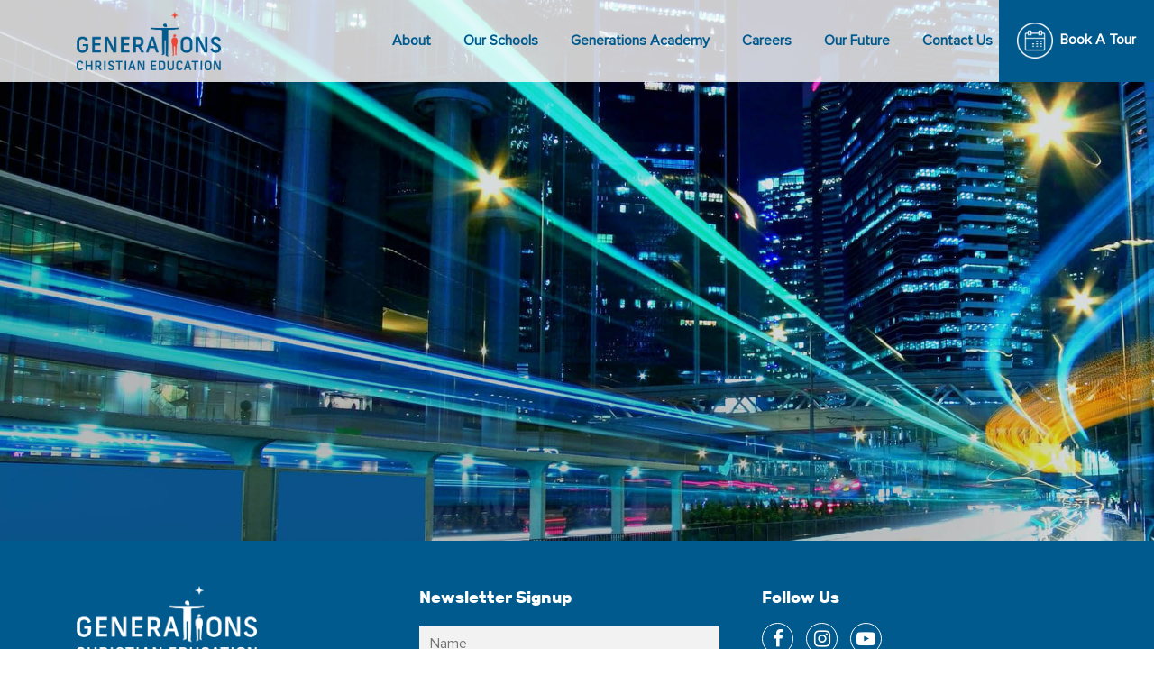

--- FILE ---
content_type: text/css
request_url: https://www.generations.edu.hk/wp-content/themes/generationsedu/style.css?ver=6939982206
body_size: 2091
content:
/*
Theme Name: Cheddar Media
Theme URI: 
Description: Relevant Meaningful Engagement
Version: 1.0
Author: Cheddar media
Author URI:https://www.cheddarmedia.com/  
*/

html, body, div, span, applet, object, iframe,
h1, h2, h3, h4, h5, h6, p, blockquote, pre,
a, abbr, acronym, address, big, cite, code,
del, dfn, em, img, ins, kbd, q, s, samp,
small, strike, strong, sub, sup, tt, var,
b, u, i, center,
dl, dt, dd, ol, ul, li,
fieldset, form, label, legend,
table, caption, tbody, tfoot, thead, tr, th, td,
article, aside, canvas, details, embed, 
figure, figcaption, footer, header, hgroup, 
menu, nav, output, ruby, section, summary,
time, mark, audio, video {
    margin: 0;
    padding: 0;
    border: 0;
    font-size: 100%;
    font: inherit;
    
}


@font-face {
    font-family: 'ProximaNovaRegular';
    src: url('https://www.generations.edu.hk/wp-content/themes/generationsedu/fonts/ProximaNovaRegular.eot');
    src: url('https://www.generations.edu.hk/wp-content/themes/generationsedu/fonts/ProximaNovaRegular.eot') format('embedded-opentype'),
         url('https://www.generations.edu.hk/wp-content/themes/generationsedu/fonts/ProximaNovaRegular.woff2') format('woff2'),
         url('https://www.generations.edu.hk/wp-content/themes/generationsedu/fonts/ProximaNovaRegular.woff') format('woff'),
         url('https://www.generations.edu.hk/wp-content/themes/generationsedu/fonts/ProximaNovaRegular.ttf') format('truetype'),
         url('https://www.generations.edu.hk/wp-content/themes/generationsedu/fonts/ProximaNovaRegular.svg#ProximaNovaRegular') format('svg');
}

@font-face {
    font-family: 'rubikbold';
    src: url('https://www.generations.edu.hk/wp-content/themes/generationsedu/fonts/rubik-bold.woff2') format('woff2'),
         url('https://www.generations.edu.hk/wp-content/themes/generationsedu/fonts/rubik-bold.woff') format('woff');
    font-weight: normal;
    font-style: normal;

}



/* HTML5 display-role reset for older browsers */
article, aside, details, figcaption, figure, 
footer, header, hgroup, menu, nav, section {
    display: block;
}
body {
    line-height: 1;
    color: #524d4d;
    font-family: 'ProximaNovaRegular';
}
ol, ul {
    list-style: none;
}
blockquote, q {
    quotes: none;
}
blockquote:before, blockquote:after,
q:before, q:after {
    content: '';
    content: none;
}
table {
    border-collapse: collapse;
    border-spacing: 0;
}
a:focus{
    text-decoration: none;
    outline: none;
}


/* Css for short banner */

.banner-container {
    position: relative;
    min-height: 450px;
    background: rgba(0, 90, 141, 1);
    margin-bottom: 80px;
    background-size: cover;
}
/* header.fixed-top.sticky .mobile-custom-menu .buttonn:before {

    background: #000;

} */
/* header.fixed-top.sticky .mobile-custom-menu .buttonn:after {

    border-color: #000;

}



header.fixed-top.sticky .mobile-custom-menu .buttonn.menu-opened:after {

    background: #000;

} */




/* Without Banner Css */

.withoutbanner.main-content {
    margin-top: 120px;
}

header.fixed-top.onscroll.light-white {
    /* position: relative; */
    background: #ffffff;
}


/* media rule */

@media only screen and (min-width: 991px) {

.mobile-custom-menu {
    display: none;
}
}

@media only screen and (max-width: 990px) {
.fc-item-box.listing-boxes {
   max-width: 31.33%; 
	width:31.33% !important;
} 
.nav-right-menu {
    display: none;
}
.wpgmp_listing_grid .fc-component-6 {
    -webkit-column-count: unset !important;
    -moz-column-count: unset !important;
    column-count: unset !important;
}
.fixed-top {
    z-index: 2222;
    padding-top: 0px !important;
}
.mobile-custom-menu {
    position: absolute;
    top: 0;
    width: 100%;
    background: rgba(59, 60, 61, 0.8);
}
#cssmenu ul li {
    width: 100%;
    border-top: 1px solid rgba(255, 255, 255, 1);
/*     background: rgba(20, 20, 20, 1); */
}
.mobile-custom-menu #cssmenu > ul {
    height: 100vh;
	margin-top:100px;
}

#cssmenu{width:100%}
#cssmenu ul{width:100%;display:none}
#cssmenu ul li{width:100%;border-top:0px solid #444}
/* #cssmenu ul li:hover{background:#363636;} */
#cssmenu ul ul li,#cssmenu li:hover > ul > li{height:auto}
#cssmenu ul li a, #cssmenu ul ul li a {
    width: 100%;
    border-bottom: 0;
    display: inline-block;
    padding: 7px 20px;
    color: #fff;
	text-align: center;
}
#cssmenu > ul > li {
    float: none;
    position: relative;
}
#cssmenu ul ul li a{padding-left:25px}
/* #cssmenu ul ul li{background:#333!important;} */
/* #cssmenu ul li a:hover, #cssmenu ul li:hover {
    background: #1ac46e !important;
    border-top-right-radius: 60px;
    border-bottom-right-radius: 60px;
    border-color: #1ac46e;
}
	 */
#cssmenu ul li#menu-item-3109,#cssmenu ul li#menu-item-3120 {
    background: #1ac46e !important;
    border-top-right-radius: 60px;
    border-bottom-right-radius: 60px;
    border-color: #1ac46e;
}
	
	
#cssmenu ul ul ul li a{padding-left:35px}
#cssmenu ul ul li a {
    color: #ffffff !important;
    background: none;
    font-weight: bold;
    padding-top: 0;
    padding-bottom: 0;
}
#cssmenu ul ul li:hover > a,#cssmenu ul ul li.active > a{color:#fff}
#cssmenu ul ul,#cssmenu ul ul ul{position:relative;left:0;width:100%;margin:0;text-align:left}
#cssmenu > ul > li.has-sub > a:after,#cssmenu > ul > li.has-sub > a:before,#cssmenu ul ul > li.has-sub > a:after,#cssmenu ul ul > li.has-sub > a:before{display:none}
#cssmenu #head-mobile{display:block;padding:23px;color:#ddd;font-size:12px;font-weight:700}
.mobile-custom-menu .buttonn{width:55px;height:46px;position:absolute;right:0;top:24px;cursor:pointer;z-index: 12399994;}
.mobile-custom-menu .buttonn:after{position:absolute;top:24px;right:20px;display:block;height:14px;width:37px;border-top:3px solid rgb(0, 90, 141);border-bottom:3px solid rgb(0, 90, 141);content:''}
	
.mobile-custom-menu .buttonn:before{-webkit-transition:all .3s ease;-ms-transition:all .3s ease;transition:all .3s ease;position:absolute;top:14px;right:20px;display:block;height:3px;width:37px;background:rgb(0, 90, 141);content:''}
	
.mobile-custom-menu .buttonn.menu-opened:after{-webkit-transition:all .3s ease;-ms-transition:all .3s ease;transition:all .3s ease;top:23px;border:0;height:3px;width:35px;background:#fff;-webkit-transform:rotate(45deg);-moz-transform:rotate(45deg);-ms-transform:rotate(45deg);-o-transform:rotate(45deg);transform:rotate(45deg)}
.mobile-custom-menu .buttonn.menu-opened:before{top:23px;background:#fff;width:35px;-webkit-transform:rotate(-45deg);-moz-transform:rotate(-45deg);-ms-transform:rotate(-45deg);-o-transform:rotate(-45deg);transform:rotate(-45deg)}
#cssmenu .submenu-button{position:absolute;z-index:99;right:0;top:0;display:block;border-left:0px solid #444;height:46px;width:46px;cursor:pointer}
/* #cssmenu .submenu-button.submenu-opened{background:#262626} */
#cssmenu ul ul .submenu-button{height:34px;width:34px}
#cssmenu .submenu-button:after{position:absolute;top:22px;right:27px;width:20px;height:2px;display:block;background:#ddd;content:''}
#cssmenu ul ul .submenu-button:after{top:15px;right:13px}
#cssmenu .submenu-button.submenu-opened:after{background:#fff}
#cssmenu .submenu-button:before{position:absolute;top:14px;right:36px;display:block;width:2px;height:19px;background:#ddd;content:''}
#cssmenu ul ul .submenu-button:before{top:12px;right:16px}
#cssmenu .submenu-button.submenu-opened:before{display:none}
#cssmenu ul ul ul li.active a{border-left:none}
#cssmenu > ul > li.has-sub > ul > li.active > a,#cssmenu > ul ul > li.has-sub > ul > li.active > a{border-top:none}

#cssmenu .wpml-ls-legacy-list-horizontal.wpml-ls-statics-footer ul {
    display: block !important;
    margin-top: 20px !important;
}

#cssmenu ul ul li.wpml-ls-slot-footer,#cssmenu ul ul li.wpml-ls-slot-footer a {
    background: transparent !important;
    border: 0;
    color: #fff;
}

.header-language {
    display: none;
}
#cssmenu li.menu-item-has-children:hover ul.sub-menu {
    display: block;
    transition: unset;
    background-color: #e6e7e9;
}	
#cssmenu .sub-menu li {
    margin: 3px 0 !important;
}

#cssmenu li.menu-item-has-children ul.sub-menu {
/*     border-top: 2px solid; */
    background-color: rgba(127, 127, 127, 0) !important;
}
.mobile-nav-right-menu {text-align: center;background: rgb(0, 90, 141);color: #fff;padding: 10px 0;margin-top: 20px;}
.mobile-nav-right-menu:hover {text-align: center;background: #ef4637;color: #fff;padding: 10px 0;margin-top: 20px;}

.mobile-nav-right-menu a {
    color: #fff;
}	
}

--- FILE ---
content_type: text/css
request_url: https://www.generations.edu.hk/wp-content/themes/generationsedu/css/style.css?ver=6939982206
body_size: 7431
content:
@import url('https://fonts.googleapis.com/css?family=Hind:400,500,600,700&display=swap');
html{
    overflow-x: hidden;
}
body{
     font-family: 'ProximaNovaRegular';
    color: #3B3C3D;
    font-size: 16px;
    line-height: 30px;
    font-weight: 300;
    overflow-x: hidden;
}
iframe{width:100% !important;min-height:2100px;}
p{
    font-size: 16px;
    line-height: 24px;
    font-family: 'ProximaNovaRegular';
    padding: 5px 0px;
    color: #3B3C3D;
    font-weight: 400;
}
a,a:hover,a:focus{
    color: #3B3C3D;
    text-decoration: none;
    outline: none;
    -webkit-box-shadow: none;
    -moz-box-shadow: none;
    box-shadow: none;
    cursor: pointer;
}
h1{
    font-size:38px;
    font-family: 'rubikbold';
    line-height: 46px;
    color:#005A8D;
}   
h2{
    font-size:30px;
    font-family: 'rubikbold';
    line-height: 36px;
    color:#005A8D;
} 
h3 {    
    font-size: 23px;
    font-family: 'rubikbold';
    color: #005A8D;    
    line-height: 30px;
}
h4 {    
    font-size: 18px;
    font-family: 'rubikbold';
    color:#005A8D;    
    line-height: 26px;
}
h5 {    
    font-size: 16px;
    font-family: 'rubikbold';
    color: #3B3C3D;    
}
h6 {
    font-size: 14px;
    color: #3B3C3D;
}
strong {
    font-weight: 600;
}
img {
    max-width: 100%;
}
ul.a li {
    list-style: disc;
}

ul.a {
    padding-left: 35px;
}

header {
    background-color: transparent;
    padding: 0px 0px;    
    z-index: 9999;
    transition: all .5s ease-in-out;
}

input.button, a.button, button {
    min-width: 180px;
    border-radius: 25px;
    border: 2px solid #fff;
    background: transparent;
    color: #fff;
    font-family: 'ProximaNovaRegular';
    font-weight: 700;
    min-height: 40px;
    display: inline-block;
    text-align: center;
    line-height: 36px;
    padding:0 15px;
	width:auto !important;
}

.owl-nav img {
    max-width: 40px;
}

input.button:hover, button:hover , a.button:hover {
    background:#ef4637;
    border-color:#ef4637;
}

.button.red-button,button.red-button {
    border-color: #ef4637;
    color: #ef4637;
}

.button.red-button:hover,button.red-button:hover {
    color: #fff;
}

.navbar-nav-bar li ul.sub-menu li:hover {
    background: #ef4637;
}

.fixed-top{
    z-index:2222;
    background-color: rgba(255, 255, 255, 0.8);
}
.fixed-top.light-white{
    padding-top: 20px;
    background-color: rgba(255, 255, 255, 0.6);
    padding-bottom: 20px;
    transition: all .5s ease-in-out;
}
.navbar > .container, .navbar > .container-fluid{
    align-items: center;
}
.sticky,.sticky.light-white{
    background: #fff;
    transition: all .5s ease-in-out;
    padding-top: 0px;
    padding-bottom: 0px
}
a.navbar-brand.logo {
    max-width: 160px;
}
.black-logo{
    display:none;
}
.sticky .black-logo{
    display: block;
}
.sticky .white-logo{
    display:none;
}
.slider-outer {
    position: relative;
}
.facebook-share {
    margin-top: 35px;
}

.marginTop15 {
    margin-top: 20px;
}
.facebook-share p.share-this{
/*     color: #fff; */
	margin-right: 25px; font-size: 14px;
}
.facebook-share a {
    display: inline-block;
    /* padding: 10px; */
    font-size: 21px;
    line-height: 35px;
    color: rgb(239, 70, 55);
    border: 2px solid;
    width: 35px;
    height: 35px;
    border-radius: 25px;
    text-align: center;
    margin-right: 10px;
}
.facebook-share a i{
    font-size: 21px;
}

.facebook-share a:hover {
    background: rgb(239, 70, 55);
    border-color: rgb(239, 70, 55);
    color: #ffffff;
}
/********************************Preloader**************************************/
.overflow-xy-hidden{
    overflow: hidden;
}
.preloader{
    background: #fff;
    display: -webkit-box;
    display: -webkit-flex;
    display: -moz-box;
    display: -ms-flexbox;
    display: flex;
    height: 100vh;
    position: fixed;
    width: 100%;
    -webkit-box-pack: center;
    -webkit-justify-content: center;
    -moz-box-pack: center;
    -ms-flex-pack: center;
    justify-content: center;
    -webkit-box-align: center;
    -webkit-align-items: center;
    -moz-box-align: center;
    -ms-flex-align: center;
    align-items: center;
    z-index: 999999;
    top: 0;
    left: 0;
}
.slider-logo{
    -webkit-animation: rotation 2s infinite linear;
    position: absolute;
    z-index: 2;
    left: 0;
    right: 0;
    margin: 0 auto;
    max-width: 60px;
    height: auto;
}

@-webkit-keyframes rotation {
    from {
        -webkit-transform: rotate(0deg);
    }
    to {
        -webkit-transform: rotateY(360deg);
    }
}

@-moz-keyframes rotation {
    from {
        -webkit-transform: rotate(0deg);
    }
    to {
        -webkit-transform: rotateY(360deg);
    }
}

@-o-keyframes rotation {
    from {
        -webkit-transform: rotate(0deg);
    }
    to {
        -webkit-transform: rotateY(360deg);
    }
}

@keyframes rotation {
    from {
        -webkit-transform: rotate(0deg);
    }
    to {
        -webkit-transform: rotateY(360deg);
    }
}
/********************************Menu Css**************************************/
.navbar-expand-lg .navbar-collapse{
    /*    flex-direction: column;*/
}
.navbar-nav-bar li {
    display: inline-block;float: left;
}
ul.navbar-nav-bar {
    float: right;
    margin-left: 10%;
	margin-right: 8%;
}
.navbar-nav-bar li{
    color: rgb(0, 90, 141) !important;
}

.navbar-nav-bar li a {
    font-family: 'ProximaNovaRegular';
    color: rgb(0, 90, 141) !important;
    font-weight: bold;
    padding: 5px 18px;
    display: inline-block;
    position: relative;
    z-index: 1;
    font-size: 16px;
}

.navbar-nav-bar .sub-menu li {
    width: 100%;
    border-bottom: 1px solid #fff;
}

.navbar-nav-bar .sub-menu li:last-child {
    border-bottom: 0;
}

li.menu-item-has-children ul.sub-menu {
    display: none;
    position: absolute;
    width: 100%;
    left: 15px;
    background-color: rgb(0, 90, 141) !important;
    transition: all .5s ease-in-out;
    min-width: 280px;
}
li.menu-item-has-children ul.sub-menu a{
    background-color: transparent;
    color: #ffffff !important;
}
li.menu-item-has-children:hover ul.sub-menu {
    display: block;
    transition: all .5s ease-in-out;
    background-color: #e6e7e9;
}
.navbar-nav-bar li ul.sub-menu li a {
    padding: 5px 18px;
    font-weight: 400;
    width: 100%;
    text-align: left;
}
li.menu-item-has-children ul.sub-menu a:hover{
    color: #fff;
}
.nav-right-menu {
    position: absolute;
    right: 0;
    top: 0;
    height: 100%;
}

img.top-image {
    max-width: 40px;
    margin-right: 8px;
}

.right-menu-inner {
    height: 100%;
    display: inline-flex;
    align-items: center;
    background: rgb(0, 90, 141);
}

.nav-right-menu a {
    /* height: 100%; */
    /* display: inline-flex; */
    padding: 9px 20px;
    color: #fff;
    font-weight: bold;
    font-family: 'ProximaNovaRegular';
    font-size: 16px;
}

.right-menu-inner:hover {
    background: #ef4637;
}

/******************************Banner area***********************/

.banner-content {
    position: absolute;
    /* height: 100%; */
    bottom: 100px;
    left: 0;
    right: 0;
    /* min-height: 100vh; */
    display: flex;
    align-items: center;
    color: #fff;
}

.banner-content p,.banner-content h1{
    color: #fff;
}
.banner-content p{
    font-weight: 500;

}
.banner-inner {
    max-width: 600px;
}
.slider-button {
    margin-top: 26px;
}


.banner-head {
    position: absolute;
    color: #fff;
    bottom: 18%;
}

/************************Main Area *************/
.space-30{
    padding-top: 30px;
    padding-bottom: 30px;
}
.space-bottom-30{
    padding-bottom: 30px;
}
.space-top-30{
    padding-top: 30px;
} 
.space-50{
    padding-top: 50px;
    padding-bottom: 50px;
}
.space-bottom-50{
    padding-bottom: 50px;
}
.space-top-50{
    padding-top: 50px;
} 
.space-70{
    padding-top: 70px;
    padding-bottom: 70px;
}
.space-80{
    padding-top: 80px;
    padding-bottom: 80px;
}
.space-bottom-80{
    padding-bottom: 80px;
}
.space-top-80{
    padding-top: 80px;
} 
.paddingZeroCol .vc_column-inner {
    padding: 0 !important;
}
.color-white {
    color: #fff;
}
.gap-80{
    margin-top: 80px;
    margin-bottom: 80px;
}
.gap-bottom-80{
    margin-bottom: 80px;
}
.gap-top-80{
    margin-top: 80px;
}
.main-content {
    position: relative;    
}
.the-issue{
    position: relative;
}
.the-issue.loading:before{
    position: absolute;
    content: ""; 
    /* left: -50%;
     top: -25px;
     width: calc(80%);
     height: calc(100% + 25px);
    */
    left: -50%;
    top: -25px;
    width: calc(80%);
    height: calc(100% + 25px);    
    background-color: #1ac46e;
    border-radius: 100px;
    -webkit-animation:linear;
    -webkit-animation-name: run;
    -webkit-animation-duration: 1s;
}
@-webkit-keyframes run {
    0% { left: -100%;}
    50%{ left : -50%;}
    100%{ left : -50%;}
}
.the-issue p{
    font-weight: 500;font-size: 17px;
}

#banner-right {
    width: calc(100% + 15%);    position: relative;
}
#banner-right .text-top {
    position: absolute;
    top: -1px;
    left: 14px;
    background: #fff;
    max-width: 750px;
    padding-right: 30px;
    padding-bottom: 30px;
}
#banner-right:before{
    content: "";
    position: absolute;
    left: -16%;
    bottom: 30%;
    background-image: url(../images/stripe_Green_L.png);
    width: 180px;
    height: 80px;
    background-repeat: no-repeat;
    background-size: contain;
    background-position: right;
}
#banner-left {
    width: calc(100% + 15%); 
    position: relative;
    left: -15%;
}
#banner-left .text-top {
    position: absolute;
    top: 0;
    right: 0;
    background: #fff;
    max-width: 750px;
    padding-left: 30px;
    padding-bottom: 30px;
}
#banner-left:before{
    content: "";
    position: absolute;
    right: -11%;
    bottom: 30%;
    background-image: url(../images/stripe_Green_R.png);
    width: 180px;
    height: 80px;
    background-repeat: no-repeat;
    background-size: contain;
    background-position: right;
}
.navbar-brand{
    margin-right: 0px;
}
.maxwidthmedium {
    max-width: 850px;
    margin: 0 auto;
}

.maxwidthmedium-1000 {
    max-width: 1000px;
    margin: 0 auto;
}





.max-950{
    max-width: 950px;
    margin: 0px auto;
}


footer.footer-custom {
    background-color: rgb(0, 90, 141); 
    color: #fff;
}
footer.footer-custom a,footer.footer-custom p{
    color: #fff;margin-bottom: 10px;
}
.footer-head {
    font-size: 16px;
    font-weight: bold;
    margin-bottom: 15px;
}


.footer-logo img {
    max-width: 200px;
}

body footer .gform_wrapper ul li.gfield {
    margin-top: 0;
}

footer .gform_wrapper li.gfield input {
    margin-top: 0;
    background: #f2f2f2;
    border: 0;
    padding: 5px 12px !important;
    outline: unset;
}

body footer .gform_wrapper .top_label div.ginput_container {
    margin-top: 0;
}

body footer .gform_wrapper .field_description_below .gfield_description {
    padding-top: 0;
}

footer .gform_wrapper .gform_footer {
    padding: 16px 0 10px 0;
    margin: 0 0 0 0;
    clear: both;
    width: 100%;
}

footer .gform_wrapper.gform_validation_error .gform_body ul li.gfield.gfield_error:not(.gf_left_half):not(.gf_right_half) {
    max-width: 100% !important;
    background: transparent;
    border: 0;
padding-top: 0;
}

footer .gform_wrapper .field_description_below .gfield_description {
    padding-top: 0;
}

footer  .gform_wrapper div.validation_error {
    display: none;
}

footer .gform_wrapper li.gfield.gfield_error.gfield_contains_required div.ginput_container,footer .gform_wrapper li.gfield.gfield_error.gfield_contains_required label.gfield_label {
    margin-top: 0;
}

ul.social-icon li {
    display: inline-block;
    margin-right: 10px;
}
ul.social-icon li a i {
    font-size: 21px;
    border: 1px solid #fff;
    border-radius: 50%;
    width: 35px;
    height: 35px;
    display: flex;
    align-items: center;
    justify-content: center;
}
ul.social-icon li a:hover i {
    background-color: #ef4637;
    border-radius: 50%;
    color: #fff;
    border: 1px solid #ef4637;
    transition: all .3s ease-in-out;
}
.get_involved.green a {
    background-color: #1ac46e;
    color: #141414;    
    margin-bottom: 0px;
}
.get_involved.green a:hover{
    color: #141414;
}
.get_involved.green a:after{
    background-image: url(../images/right-arrow_black.png);
    left: 85px;
}
.border-right-left {
    border-right: 2px solid #fff;
    border-left: 2px solid #fff;
}

p.copyright {
    padding: 0px 0px;
    margin-bottom: 10px;
}


.bottom-border-row {
    height: 1px;
    background: #fff;
    margin-bottom: 25px;
}

.bottom-container {
    padding-bottom: 50px;
}

p.copyright,.term-condition{
    font-size: 14px;
}

footer.footer-custom .term-condition li {
    list-style: none;
    position: relative;
    display: inline-block;
    padding-right: 15px;
}

footer.footer-custom .term-condition a {
    padding-bottom: 0px;
    margin-bottom: 0px;
    display: inline-block;
}
.wpml-ls-legacy-list-horizontal.wpml-ls-statics-footer, 
.wpml-ls-statics-footer a.wpml-ls-link{
    margin-bottom: 0!important;     padding-bottom: 0px;
}
.wpml-ls-statics-footer a{
    background-color: transparent;
}

.copyright a:hover {
    color: #1ac46e;
}
.no-gutters{
    padding-left: 0px;
    padding-right: 0px;
}

footer.footer-custom .term-condition li::after {content: " ";height: 13px;width: 1px;background: #fff;position: absolute;right: 5px;top: 9px;}

footer.footer-custom .term-condition li:last-child::after {
    content: unset;
}
.footer-head h4 {
    color: #fff;
}
.content-box h3 {
    display: flex;
    align-items: center;
    justify-content: center;
    height: 70px;
    background-color: #1ac46e;
    border-radius: 0px 30px 30px 0px;
    flex-direction: column;
}
.content-box h3 p{
    padding: 0px; font-size: 14px;
}

img.rating {
    max-width: 40px;
    padding-bottom: 15px!important;
    display: inherit;
}
.wpgmp_iw_content{
    width: 100%;
}
.green-text{
    color: #1ac46e!important;
}
.white-text{
    color: #fff;
}

.space-80.paddingside20 {
    padding: 60px 20px;
}
.marginZero {
    margin-bottom: 10px !important;
}
/*************Single Post Banner ********************/

.banner-content.single{
    align-items: flex-end;
    padding-bottom: 60px;
    min-height: auto;
    z-index: 1;
    top: unset;
    bottom: 0;
    height: auto;
}
.banner-content.single:after{
    display: none;
}
.banner-content.single p{
    margin-bottom: 15px;
}
/*************Single Post Content ********************/
.gray-text {
    color: #aaaaaa;
}
.single-rating{
    max-width: 50px;
    margin: 15px 0px;
}
#left-side-green{
    position: relative;
}
#left-side-green:before {
    content: "";
    position: absolute;
    left: 0;
    top: 80px;
    background-image: url(../images/stripe_Green_L.png);
    width: 115px;
    height: 80px;
    background-repeat: no-repeat;
    background-size: contain;
}
.single-terminus .content-area {
    max-width: 500px;
}
.content-graybox {
    background-color: #f2f2f2;
    padding: 40px 20px;
    max-width: 280px;
}
.category-icon img{
    max-width: 50px;
}
.content-graybox h3{
    font-weight: 700;   
    font-size: 19px;
}
ul.rating-list li {
    display: inline-block;
    margin: 20px 0px 0px;
    width:100%;
}
ul.rating-list li .category-icon,
ul.rating-list li h6{
    display: inline-block;

}
ul.rating-list li .category-icon{
    margin-right: 15px;
}
.post-taxonomy strong{
    font-size: 15px; 
}
.post-taxonomy p{
    padding-bottom: 0px;
}
.feature-img img {
    width: 100%;
}

.other-terminuses .listing-boxes {
    position: relative;
    overflow: hidden;

}
.other-terminuses .listing-boxes img{
    transition: all .5s ease-in-out;
}
.other-terminuses .listing-boxes:hover img{
    transform: scale(1.2);
    transition: all .5s ease-in-out;
}
.content-box {
    position: relative;
    overflow: hidden;
    background-color: #f2eef2;
}
.gray-box {
    background-color: #f2f2f2;
    padding: 15px;
    margin-bottom: 30px;
    min-height: 120px;
}
.gray-box p{
    padding-bottom: 0px;
}
.gray-box p strong{
    font-size: 17px;
    text-transform: capitalize;
}
.full-description-content{
    max-width: 930px;
    margin: 0px auto;
}
.full-description,.full-description2{
    position: relative;
    z-index: 1;
    background-color: #f2f2f2;
}
.full-description.loading:after,.full-description2.loading:after{
    position: absolute;
    content: "";
    left: 0;
    top:0;
    width: calc(85%);
    height: 100%;
    background-color: #1ac46e;
    border-radius: 0 140px 140px 0;
    z-index: -1;
    -webkit-animation: linear;
    -webkit-animation-name: rundes;
    -webkit-animation-duration: 2s;
}
@-webkit-keyframes rundes {
    0% { left: -100%;}
    50%{ left : 0%;}
    100%{ left : 0%;}
}
ul.rating-list li p {
    display: inline-block;
}
.no-space{
    margin-top: 0px;
    margin-bottom: 0px;
    padding-top: 0px;
    padding-bottom: 0px;
}
.no-space.rating-list li{
    margin-top: 10px;
}
.post-share p.share-this,.interesting-links p.share-this {
    font-size: 35px;
    font-weight: 600;
    color: #fff;
}
.post-share a{
    margin: 20px 20px 0px;
    display: inline-block;
}
.post-share a i{
    font-size: 55px;    
    color: #fff; 
}
#singlepost #slider-part img {
    height: 60vh;
    width: 100%;
    object-fit: cover;
    max-height: 480px;
}
#singlepost #slider-part{
    position: relative; 
}
#singlepost #slider-part img {
    /*    opacity: .75;*/
}
#singlepost #slider-part:after{
    content: '';
    position: absolute;
    top:0;
    left: 0;
    width: 100%;
    height: 100%;
    background-color: rgba(2, 125, 180, .3);
}
#singlepost #slider-part:hover:after{
    display: none;
}
#singlepost .owl-item.active.center #slider-part:after{
    display: none;
}
button.owl-dot:after{
    display: none;
}
#singlepost .item{
    cursor:grab;
    cursor:-webkit-grab;
}

#singlepost .item img {
    display: block;
    width: 100%;
    height: auto;
}

/* Styling Pagination*/
.owl-theme .owl-dots .owl-dot span{
    -webkit-border-radius: 0;
    -moz-border-radius: 0;
    border-radius: 0;
    width: 40px;
    height: 3px;
    margin-left: 2px;
    margin-right: 2px;
    background: #fff;
    border:none;
}

.owl-theme .owl-controls .owl-dot.active span,
.owl-theme .owl-controls.clickable .owl-dot:hover span{
    background: #797979;
}
.owl-theme .owl-dots .owl-dot:focus{
    outline: none;
    box-shadow: none;
}
#singlepost .owl-dots {
    position: absolute;
    width: 100%;
    bottom: 0px;
}
.owl-theme .owl-dots .owl-dot {
    min-width: auto;
}
.ze-bus-template-default .banner-content.single{
    z-index: 999;
    min-height: 10px;
    max-width: 400px;
    left: 8%;
    height: auto;
    bottom: 0;
    top: unset;
}

.form_content {
    background: #141414;
}
a.play-icon img {
    max-width: 30px;
    margin-right: 5px;
}
a.play-icon {
    font-size: 15px;
    font-weight: 900;
    margin-top: 15px;
    display: inline-block;
}
.bus-route li{
    display: inline-block;
    margin-right:10px;
}
.single-bus-route .bus-info{
    display: none;
}
/*******************************Home blog list*******************/

.blog-list-image {
    width: calc(33.33%);
    float: left;
}

.blog-list-content {
    width: calc(100% - (33.33%));
    float: left;
}

.blog-col {
    padding: 0 15px;
}

.post-image {
    height: 210px;
	opacity: 0;
}

.blog-list-inner.single-content {
    margin: 0 -15px;
}

.blog-list-date {
    color: #B3B3B3;
    font-family: 'rubikbold';
    text-transform: uppercase;
    font-size: 18px;
}

.post-link {
    position: absolute;
    bottom: 0;
}

.blog-list-item {
    margin-bottom: 35px;
}

.blog-list-image-inner {
    position: relative;
	background-size: cover;
}
.academy-past-date-filter.new-date-filter {
    margin-bottom: 80px;
}
.blog-cat {
    position: absolute;
    top: 0;
}

.margin-less {
    margin-bottom: 10px !important;
}

span.news {
    display: inline-block;
    background: rgba(2, 167, 240, 1);
    color: #ffffff;
    padding: 4px 0;
    width: 108px;
    text-align: center;
}

span.events {
    display: inline-block;
    background: rgba(112, 182, 3, 1);
    color: #ffffff;
    padding: 4px 0;
    width: 108px;
    text-align: center;
}

.no-gutters{
    margin-left: 0px;
    margin-right: 0px;
}

.main-block-col {
    width: 50%;
    float: left;
}

.main-block-main-inner {
    width: 100%;
    float: left;
}

.main-block-col-inner {
    position: relative;
}

.main-block-col-inner-content {
    position: absolute;
    padding-bottom: 60px;
    text-align: center;
    bottom: 0;
    width: 100%;
    height: 100%;
    display: flex;
    align-items: flex-end;
    justify-content: center;
    flex-wrap: wrap;
}

.main-block-title {
    flex-direction: column;
    height: auto;
    margin-bottom: 15px;
}
.main-block-col-inner-content:hover {
    background: #ef4637d1;
}
#gform_wrapper_1 input:not([type=submit]){
    background:#fff!important;
}
.modal-content #gform_wrapper_1 input:not([type=submit]){
        border: 1px solid;
}
/**************animation*****************/
.full-bus-banner img{
    -webkit-animation-name: uk-scale-kenburns;
    animation-name: uk-scale-kenburns; 
    -webkit-animation-duration: 15s; 
    animation-duration: 15s;   
    object-fit: cover;
    width: 100%;
    height: 100%;    
    -webkit-animation-timing-function: ease-out;
    animation-timing-function: ease-out;
    -webkit-animation-fill-mode: both;
    animation-fill-mode: both;
}

.animation img{
    -webkit-animation-name: uk-scale-kenburns;
    animation-name: uk-scale-kenburns; 
    -webkit-animation-duration: 15s; 
    animation-duration: 15s;   
    object-fit: cover;
    width: 100%;
    height: 100%;    
    -webkit-animation-timing-function: ease-out;
    animation-timing-function: ease-out;
    -webkit-animation-fill-mode: both;
    animation-fill-mode: both;
} 
@-webkit-keyframes uk-scale-kenburns{
    0%{transform:scale(1)}
    to{transform:scale(1.2)}
}
@keyframes uk-scale-kenburns{
    0%{transform:scale(1)}
    to{transform:scale(1.2)}
}
/*************Loading icon*********/
.lds-dual-ring {
    display: inline-block;
    width: 80px;
    height: 80px;
}
.lds-dual-ring:after {
    content: " ";
    display: block;
    width: 64px;
    height: 64px;
    margin: 8px;
    border-radius: 50%;
    border: 6px solid rgb(0, 90, 141);
    border-color: rgb(0, 90, 141) transparent rgb(0, 90, 141) transparent;
    animation: lds-dual-ring 1.2s linear infinite;
}



@keyframes lds-dual-ring {
    0% {
        transform: rotate(0deg);
    }
    100% {
        transform: rotate(360deg);
    }
}


/* value list css */

.value-list-image {
    width: 50%;
    float: left;
}

.value-list-content {
    width: 50%;
    float: left;
    text-align: left;
}

.value-list-item {
    margin-bottom: 35px;
}

.value-list-inner {
    display: inline-flex;
    margin: 0 -20px;
    align-items: center;
}
.value-list-inner.even .value-list-image {
    float: right;
}

.value-list-inner.even .value-list-content {
    float: left;
}

/* school list css */

.school-list-item {
     width: 33.33%;
     float: left; 
    text-align: center;
}

.school-list {
    float: left;
    width: 100%;
    display: inline-flex;
    margin: 25px 0 50px 0 !important;
    flex-wrap: wrap;
    justify-content: center;
}

img.school-image {
    /* max-width: 242px; */
}

.marginbottom-10 {
    margin-bottom: 15px;
}
/* school single css */
.book-container {
    background: rgba(242, 242, 242, 1);
}

.book-container-inner {
    padding: 100px 0;
}
.school-content-area .row-outer .row {
    align-items: center;
}


.school-content-area img.school-image {
    max-width: 200px !important;
    margin-bottom: 10px;
}

h2.school-head {
    margin-top: 15px;
    margin-bottom: 15px;
}



#school-gallery button.owl-prev,#school-gallery button.owl-next {
    width: 4%;
    display: inline-block;
    min-width: 50px;
    height: 100%;
    background: #0000003d !important;
    border-radius: 0;
    color: #fff;
    position: absolute;
    top: 0;
    outline: unset;
	padding: 0 8px !important;
}

button.owl-next {}

#school-gallery button.owl-prev {
    left: 0;
}

#school-gallery button.owl-next {
    right: 0;
}

div#school-gallery {
    margin-bottom: 120px;
	margin-top: 75px;
}

div#school-gallery .owl-dots {
    position: absolute;
    width: 100%;
    text-align: center;
    bottom: -60px;
}

div#school-gallery button.owl-dot {
    width: 13px !important;
    min-width: unset;
    background: #ef4637a8 !important;
    height: 13px;
    min-height: unset;
    margin: 0 4px;
    outline: unset;
}

div#school-gallery button.owl-dot.active {
    background: #ef4637 !important;
}

div#school-gallery .owl-item img {
    height:100%;
    width:100%;
    display: block;
}

div#school-gallery .item {
    margin:0px;
}


div#school-gallery.owl-carousel .owl-stage{display: flex;}

div#school-gallery .item {
    display: flex;
    flex: 1 0 auto;
    height: 100%;
}

.row-inner .row {
    align-items: center;
}

/* Academy courses css */

.value-image {
    opacity: 0;
}

.value-list-image-inner {
    background-size: cover;
}


.academy-list-quote {
    color: #B3B3B3;
    font-family: 'rubikbold';
    font-size: 18px;
}

.academy-list-content.fullcontent.academy-col {
    margin-top: 15px;
}

.academy-past-date-filter-list.row::after {
    content: " ";
    width: 100%;
    background: #d7d7d7;
    height: 2px;
    margin: 0 15px;
}

.active-academy-tab::after {content: " ";width: calc(100% - 30px);height: 4px;background: rgb(239, 70, 55);display: inline-block;position: absolute;left: 0;margin: 0 15px;bottom: -3px;}

.academy-past-date-filter-list .active-academy-tab {
    color: rgb(239, 70, 55);
    font-weight: bold;
}

.academy-past-date-filter-list > div {
    padding-bottom: 12px;
    text-align: center;
    font-weight: bold;
	cursor: pointer;
	color: #d7d7d7;
}

.academy-past-date-filter {
    margin-bottom: 35px;
}

.academy-list {
    display: none;
}


.academy-list.active-academy-dats-tab {
    display: flex;
    margin-bottom: 75px;
}

.academy-list-item {
    margin-bottom: 35px;
}

.course-cate {
    position: absolute;
    top: 0;
    background: #005a8d;
    color: #fff;
    padding: 4px 17px;
}

.academy-list-image {
    position: relative;
}

h2.marginBottom15 {
    margin-bottom: 15px;
}

/* single academy css */

.single-post-header {padding-top: 70px;padding-bottom: 50px;}

.acedemy-image-container {
    margin-bottom: 30px;
}

.post-content-area {
    margin-bottom: 60px;
}

.acedemy-inner {
    background: #f2f2f2;
    padding: 40px 30px;
}

.acedemy-inner p {
    padding: 0;
}
.acedemy-meta {
    margin-bottom: 20px;
}

.acedemy-btn-container {
    margin-top: 35px;
}

/* single post css */

span.date-span {
    text-transform: uppercase;
}

.single-post-image-container {
    margin-bottom: 35px;
}

.relative-container {
    background: rgba(242, 242, 242, 1);
    /* float: left; */
    width: 100%;
    display: inline-block;
}

.relative-container-head {
    margin-bottom: 50px;
}


/* Director and leadership */

.row.director-leadership-list-inner {
    margin-top: 50px;
}

.director-leadership-list {
    border-bottom: 2px solid #aaa;
    padding-bottom: 35px;
    margin-bottom: 50px;
}

.director-leadership-list-item {
    margin-bottom: 35px;
}

.person-social-link > div {
    display: inline-block;
    padding-right: 15px;
}

.job-title {
    /* color: #aaa; */
    line-height: 1.2;
    margin-bottom: 9px;
}

.person-social-link i {
    color: #aaaaaa;
    font-size: 21px;
}

.director-leadership-list:last-child {
    border-bottom: 0;
}

.job-content {
    display: none;
}

div#directorsPopup {
    background: #337ba4d6;
}
.modal-content {
    margin: 15px;
}
#directorsPopup .modal-content {
    max-width: 600px;
    border: 0;
    text-align: center;
    padding: 50px 40px;
    position: relative;
	margin: 15px;
}
#directorsPopup button.close {
    font-size: 60px;
    font-weight: normal;
    color: #005A8D;
    opacity: 1;
    position: absolute;
    min-width: auto;
    right: 15px;
    top: 15px;
    background: transparent !important;
}
.divrectorJobTitle {
    margin-bottom: 20px;
    line-height: 1.2;
    margin-top: 8px;
}
img.divrectorImage {
    visibility: hidden;
}

.divrectorImage-div {
    width: 130px;
    margin: 0 auto 25px;
    height: 130px;
    border-radius: 50%;
    background-position: CENTER;
    background-size: cover;
}
/* current opeing page */

.opening-tab {
    background: rgba(242, 242, 242, 1);
    padding: 5px 15px;
	cursor:pointer;
}
.opening-filter-dropdown-inner .opening-tab {
    background: rgba(242, 242, 242, 1);
    padding: 5px 15px;
    border-top: 1px solid #fff;
}

.opening-filter-dropdown-inner {
    display: none;
}

.opening-filter-dropdown-inner.active-filter {
    display: block;
}

div.opening-filter-dropdown-inner {
    position: absolute;
    z-index: 1;
    width: calc(100% - 30px);
}

button.opening-filter-button.red-button.submit-btn {
    width: 100%;
    max-width: unset;
	outline: none;
}
.opening-col {
    width: 20%;
    float: left;
    padding: 0 15px;
}

.opening-list-inner.single-content {
    /* margin: 0 -15px; */
    display: inline-block;
    padding: 40px 0;
    border-top: 2px solid #d7d7d7;
	width:100%;
}

.opening-past-date-filter.new-date-filter {
    margin-bottom: 80px;
}

.opening-col p {
    padding: 0;
}

.button-area {
    margin: 40px 0 60px 0;
}

.responsibilities-area {
    margin-top: 30px;
}

.single-header-top {
    padding-top: 80px;
}

.single-header-top .single-post-meta {
    margin-bottom: 40px;
}

.job-location-logo {
    margin-bottom: 40px;
    padding: 0 20px;
}

.job-location-btn {
    text-align: center;
}

.job-location-btn a.button.red-button {
    padding: 5px 25px;
}

li.key_responsibilitievalue_item {
    list-style: disc;
}

ul.key_responsibilitievalue_item_list {
    margin-left: 20px;
}

.modal-banner-logo {
    max-width: 200px;
    margin-bottom: 20px;
}

.pop-applyPopUp-content {
    text-align: center;
}

div#applyPopUp {
    background: #337ba4d6;
}

div#applyPopUp .modal-content {
    max-width: 800px;
    /*padding: 3% calc(3% - 16px) 3% 3%;*/
	border: 0;
	max-height: 80%;
    overflow-y: scroll;
}

div#applyPopUp .gfield label {
    font-size: 16px !important;
    font-weight: normal !important;
    margin: 0 !important;
    line-height: normal !important;
}

div#applyPopUp .gfield input {
    border: 0;
    background: #eeeeee;
}

div#applyPopUp input.button{
    border: 2px solid #ef4637;
    background: transparent;
    color: #ef4637;
}


div#applyPopUp input.button:hover{
    border: 2px solid #ef4637;
    background: #ef4637;
    color: #ffffff;
}


div#applyPopUp button.close {
    font-size: 60px;
    font-weight: normal;
    color: #fff;
    opacity: 1;
    position: fixed;
    min-width: auto;
    right: 20px;
    top: 6px;
    background: transparent !important;
z-index:999;
}

#applyPopUp .modal-content {
position:relative;
}

/*Contact us css*/

.maxwidthmediumleftalign {
    max-width: 850px;
}

.contactus-image img {
    max-width: 250px !important;
}

#gform_1 .gfield label.gfield_label {
    font-weight: normal;
}

#gform_1 .gfield input, #gform_1 .gfield select, #gform_1 .gfield textarea {
    background: #f2f2f2 !important;
    border: 0;
    min-height: 40px;
    outline: none;
    padding-left: 9px;
    padding-right: 9px;
}

body .gform_wrapper #gform_1 ul li.gfield {
    margin-top: 0;
    padding-top: 0;
    margin-bottom: 25px;
}

.gform_wrapper #gform_1 input.button{
    border: 2px solid #ef4637;
    background: transparent;
    color: #ef4637;
}


.gform_wrapper #gform_1 input.button:hover{
    border: 2px solid #ef4637;
    background: #ef4637;
    color: #ffffff;
}

ul.contactusbtn {
    display: inline-block;
}

ul.contactusbtn li {
    display: inline-block;
    margin: 0 12px;
}

.ekko-lightbox-container {
    height: auto !important;
}

div.ekko-lightbox {
    padding-right: 0 !important;
}
.ekko-lightbox .modal-content {
    max-width: 700px;
    padding: 0;
    border-radius: 0px;
    margin: 7% auto;
}

.ekko-lightbox-item.fade.in.show {
    position: unset;
}
.ekko-lightbox-container>.ekko-lightbox-item.fade {
    transition: all ease 1s;
}


.modal-open .modal{
    z-index: 9999;
    background-color: rgba(0, 0, 0, 0.72);
}
.modal-dialog {
    display: inline-flex;
    height: 100vh;
    padding: 0px;
    align-items: center;
    justify-content: center;
    width: 100%;
    margin: 0px auto;
    max-width: 100%;
}
.modal-content {
    max-width:900px; padding: 0; border-radius: 0px;
}

.opening-filter-dropdown-inner label {
    width: 100%;
    background: rgba(242, 242, 242, 1);
    padding: 10px 13px;
    border-top: 1px solid #fff;
	position:relative;
    cursor: pointer;
	padding-left: 40px;
	line-height: normal;
	outline:none;
}
.opening-filter-dropdown-inner input[type="radio"] {
    position: absolute;
    width: 100%;
    left: 0;
    height: 100%;
    top: 0;
/*     opacity: 0.0001; */
	-webkit-appearance: none;
	-moz-appearance: none;
	appearance: none;
	outline:none;
}

.opening-filter-dropdown-inner input[type="radio"]::after {content: " ";height: 20px;position: absolute;width: 20px;top: 3px;border: 2px solid rgb(0, 90, 141) !important;z-index: 99999999;left: 13px;}

.opening-filter-dropdown-inner input[type="radio"]:checked::before {
    background: rgb(0, 90, 141);
    content: " ";
    position: absolute;
    width: 14px;
    height: 14px;
    top: 6px;
    left: 16px;
}
.opening-list-item.no-opening-list {
    font-weight: bold;
    color: rgb(0, 90, 141);
}

.modal-open .modal {
    padding-right: 0 !important;
}
.modal-open .modal-content {
    max-height: 80%;
    overflow-y: auto;
}
.modal-open .ekko-lightbox .modal-content {
    max-height: unset;
    overflow-y: hidden;
}

.banner-container.tab-banner,.banner-container.mobile-banner {
    display: none;
}

.banner-container {
    background-position: center center;
}
.job-location-logo {
    text-align: center;
}
h3.person-title {
    cursor: pointer;
}
.modal-open .modal {
    overflow-y: hidden;
}

p.col-title {
    margin-bottom: 6px !important;
}

.opening-list-type.opening-col p.col-title {
    margin-bottom: 4px !important;
}

.opening-col {
    line-height: normal;
}

img.job-featured-image {
    visibility: hidden;
}

.job-featured-image-div {
    width: 125px;
    height: 125px;
    border-radius: 50%;
    background-size: cover;
    background-position: center center;
    margin-bottom: 15px;
}
.hide {
    display: none;
}

.divrectorquote {
    color: #005A8D;
    font-weight: bold;
    margin-top: 30px;
    font-size: 17px;
}

.divrectorquoteby {
    margin-top: 15px;
}

/* Carier page bullet style */

.content-area li {
    list-style: disc;
}

.content-area ul {
    padding-left: 20px;
}

--- FILE ---
content_type: text/css
request_url: https://www.generations.edu.hk/wp-content/themes/generationsedu/css/responsive.css?ver=6939982206
body_size: 538
content:
@media only screen and (min-width: 767px) {

.container {
    max-width: 1140px;
}
.opening-filter-dropdown-inner#job_location input[type="radio"] {
    top: 8px;
}
}
@media only screen and (max-width: 1200px) {
	ul.navbar-nav-bar {
		margin-right: 16%;
	}
}

@media only screen and (max-width: 991px) {
.banner-container.desktop-banner,.banner-container.mobile-banner {
    display: none;
}
.banner-container.tab-banner {
    display: block;
}

 #slider-part img {
        min-height: 58vh;
      
    }
    .banner-content{
        min-height: 100%;
    }
    #slider-part img{
        min-height: 60vh;
    }
    .banner-content {
		min-height: 60vh;
		bottom: 35px;
		align-items: flex-end;
	}
}
@media only screen and (max-width: 767px) {
.slider-button {
    margin-top: 20px;
}
.banner-content p{
        margin-top: 0px;
        line-height: 19px;
    }
	
.banner-container.tab-banner,.banner-container.desktop-banner {
    display: none;
}

.banner-container.mobile-banner {
    display: block;
}
	
.container {
	    max-width: initial;
}
	
footer .space-50 {
    padding-top: 0;
    padding-bottom: 0;
}
.bottom-border-row {
    height: 0 !important;
}
footer.footer-custom {
    padding-top: 50px;
}

ul.social-icon {
    margin-bottom: 0 !important;
}
.bottom-container {
    padding-bottom: 25px !important;
}
.text-right.footer-bottom {
    text-align: left !important;
    margin-top: 15px;
}
	.footer-logo-block.text-left {
    text-align: center !important;
}
	
.blog-list-image {
    width: 100%;
}	
.post-image {
    height: auto;
}
.blog-list-content {
    width: 100%;
    margin-top: 25px;
}
.post-link {
    position: relative;
    margin-top: 20px;
}
.blog-list-item {
    margin-bottom: 50px;
}
.value-list-image {
    width: 100%;
	margin-bottom: 15px !important;
}
.value-list-content {
	width: 100%;
}
.value-list-item {
    margin-bottom: 50px;
}	
.value-list-inner {
    flex-wrap: wrap;
}
.value-list-inner.even {
    flex-direction: column-reverse;
}
.director-leadership-list-item {
    width: 50%;
}
#directorsPopup .modal-content {
    padding: 50px 20px;
}
.school-content-area {
    margin-top: 25px;
}
.academy-tab {
    width: 50%;
}
.news-filter-row .academy-tab {
    width: 33.33%;
}
.acedemy-inner {
    margin-top: 35px;
}
ul.contactusbtn li {
    margin-bottom: 20px;
}
.opening-filter-dropdown {
    margin-bottom: 20px;
}
.opening-list-inner.single-content {
    display: inline-flex;
    align-items: flex-start;
    flex-wrap: wrap;
}
.opening-col {
    width: 50%;
    margin-bottom: 30px;
}
.job-location-btn {
    text-align: left;
}
.job-location-logo {
    padding: 0 0px;
}
.career-inner {
    margin-top: 50px;
}
}

@media only screen and (max-width: 640px) {
	.main-block-col {
		width: 100%;
	}
	.school-list-item {
		width: 50%;
		float: left;
		text-align: center;
		margin-bottom: 35px;
		padding: 0 4px;
	}
}
@media only screen and (max-width: 480px) {
	.director-leadership-list-item {
		width: 100%;
	}
	.opening-col {
		width: 100%;
		margin-bottom: 30px;
	}
}

--- FILE ---
content_type: application/javascript
request_url: https://www.generations.edu.hk/wp-content/themes/generationsedu/js/custom.js?ver=51727786562
body_size: 578
content:
jQuery(window).on('load', function () {
    setInterval(function () {
        jQuery(".preloader").fadeOut("slow");
        jQuery('body').removeClass('overflow-xy-hidden');
    }, 1500);
});
jQuery(window).scroll(function () {
    var scroll = jQuery(window).scrollTop();
    var header = jQuery("header");
    if (header.length) {

        if (scroll >= 50) {
            header.addClass("sticky");
        } else {
            header.removeClass("sticky");
        }
    }
    jQuery('.the-issue').removeClass("loading").addClass('loading');

    var slider_outerh = jQuery(".slider-outer").height();
    var greenh = jQuery("#left-side-green").height();
    var full_des = jQuery(".full-description").height();
    var firstbrk = slider_outerh + 50;
    var secondbrk = slider_outerh + greenh + full_des;
    var scroll = jQuery(window).scrollTop();
    if (scroll >= firstbrk) {
        jQuery('.full-description').removeClass("loading").addClass('loading');
    }
    if (scroll >= secondbrk) {
        jQuery('.full-description2').removeClass("loading").addClass('loading');
    }

});

jQuery(document).ready(function () {
    //homeActive();
    //disableRightclick();
    homeslider();
    if (jQuery('#singlepost').length) {
        jQuery('#singlepost').owlCarousel({
            loop: true,
            startPosition: 1,
            center: true,
            margin: 0,
            responsiveClass: true,
            dots: true,
            nav: false,
            items: 3,
            touchDrag: true,
            mouseDrag: true,
//            navRewind: false,
            responsive: {
                0: {
                    items: 1
                },
                360: {
                    items: 1
                },
                480: {
                    items: 1
                },
                768: {
                    items: 2
                },
                1000: {
                    items: 3
                }
            }
        });
    }
    jQuery('.wpgmp-map-1 .wpgmp_search_input').attr('placeholder', ' Type Bus Name Here ....');
    jQuery('.wpgmp-map-2 .wpgmp_search_input').attr('placeholder', 'Type Terminus Name Here ....');

//    jQuery('.wpgmp_map_container .get_involved a').click(function () {
//        jQuery('header').hide();
//    });
});
function homeslider() {
    if (jQuery('#slider').length) {
        jQuery('#slider').owlCarousel({
            items: 1,
            autoplay: false,
            loop: false,
            lazyLoad: true,
            center: true,
            dots: false,
            nav: false,
            touchDrag: true,
            mouseDrag: true,
            //autoplayTimeout: 9000,
            animateOut: 'fadeOut',
            smartSpeed: 1000
                    //animateIn: 'slideInDown',
                    // animateIn: 'slideInRight',

        });
    }
}
jQuery(document).delegate('.play-icon', 'click', function () {
    var video_data = jQuery(this).attr('data-iframe');
    if (video_data !== null) {
        jQuery("#myModal .modal-body .form_content").html(video_data);
        jQuery("#myModal").modal();
    } else {
        jQuery("#myModal").modal();
    }
});